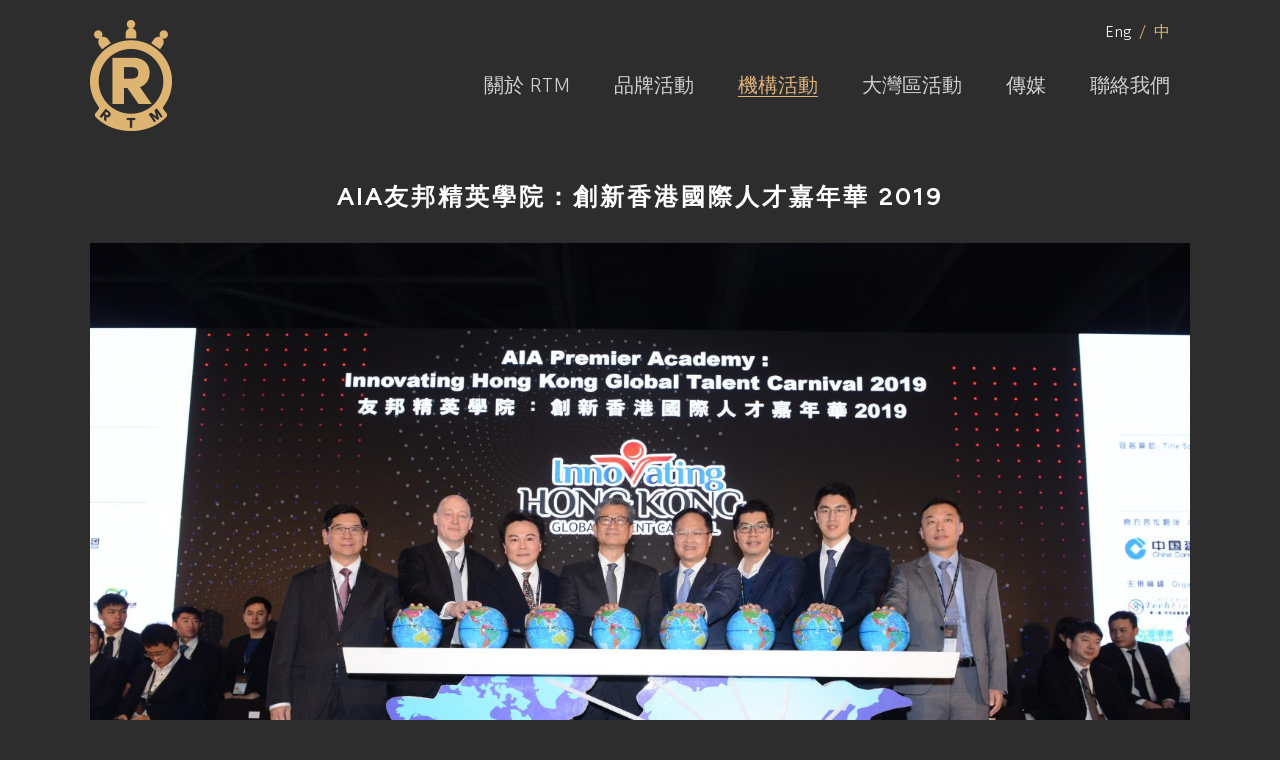

--- FILE ---
content_type: text/html; charset=UTF-8
request_url: https://www.rtm.com.hk/tc/institutional_events/aia%E5%8F%8B%E9%82%A6%E7%B2%BE%E8%8B%B1%E5%AD%B8%E9%99%A2%EF%BC%9A%E5%89%B5%E6%96%B0%E9%A6%99%E6%B8%AF-%E5%9C%8B%E9%9A%9B%E4%BA%BA%E6%89%8D%E5%98%89%E5%B9%B4%E8%8F%AF-2019/
body_size: 8692
content:
<!doctype html>
<html lang="zh-HK" class="no-js">
<head>
	<meta name="google-site-verification" content="oZUwKu6LFLEHMfhY3djGmzI7D0SZmFPo_3umEGegxUA" />
	<meta charset="UTF-8">
	<title>  AIA友邦精英學院：創新香港國際人才嘉年華 2019 - RT Management Limited</title>

	<link href="//www.google-analytics.com" rel="dns-prefetch">

	<meta http-equiv="X-UA-Compatible" content="IE=edge,chrome=1">
	<meta name="viewport" content="width=device-width, initial-scale=1.0">
	<meta name="description" content="We manage your ideas">

	<meta name='robots' content='max-image-preview:large' />
<link rel="alternate" hreflang="en-us" href="https://rtm.com.hk/institutional_events/aia%e5%8f%8b%e9%82%a6%e7%b2%be%e8%8b%b1%e5%ad%b8%e9%99%a2%ef%bc%9a%e5%89%b5%e6%96%b0%e9%a6%99%e6%b8%af-%e5%9c%8b%e9%9a%9b%e4%ba%ba%e6%89%8d%e5%98%89%e5%b9%b4%e8%8f%af-2019/" />
<link rel="alternate" hreflang="zh-hk" href="https://rtm.com.hk/tc/institutional_events/aia%e5%8f%8b%e9%82%a6%e7%b2%be%e8%8b%b1%e5%ad%b8%e9%99%a2%ef%bc%9a%e5%89%b5%e6%96%b0%e9%a6%99%e6%b8%af-%e5%9c%8b%e9%9a%9b%e4%ba%ba%e6%89%8d%e5%98%89%e5%b9%b4%e8%8f%af-2019/" />
<link rel="alternate" hreflang="x-default" href="https://rtm.com.hk/institutional_events/aia%e5%8f%8b%e9%82%a6%e7%b2%be%e8%8b%b1%e5%ad%b8%e9%99%a2%ef%bc%9a%e5%89%b5%e6%96%b0%e9%a6%99%e6%b8%af-%e5%9c%8b%e9%9a%9b%e4%ba%ba%e6%89%8d%e5%98%89%e5%b9%b4%e8%8f%af-2019/" />
<link rel='dns-prefetch' href='//code.jquery.com' />
<script type="text/javascript">
window._wpemojiSettings = {"baseUrl":"https:\/\/s.w.org\/images\/core\/emoji\/14.0.0\/72x72\/","ext":".png","svgUrl":"https:\/\/s.w.org\/images\/core\/emoji\/14.0.0\/svg\/","svgExt":".svg","source":{"concatemoji":"https:\/\/rtm.com.hk\/wp-includes\/js\/wp-emoji-release.min.js?ver=22302140a31a0d832b87f6990b86a023"}};
/*! This file is auto-generated */
!function(e,a,t){var n,r,o,i=a.createElement("canvas"),p=i.getContext&&i.getContext("2d");function s(e,t){var a=String.fromCharCode,e=(p.clearRect(0,0,i.width,i.height),p.fillText(a.apply(this,e),0,0),i.toDataURL());return p.clearRect(0,0,i.width,i.height),p.fillText(a.apply(this,t),0,0),e===i.toDataURL()}function c(e){var t=a.createElement("script");t.src=e,t.defer=t.type="text/javascript",a.getElementsByTagName("head")[0].appendChild(t)}for(o=Array("flag","emoji"),t.supports={everything:!0,everythingExceptFlag:!0},r=0;r<o.length;r++)t.supports[o[r]]=function(e){if(p&&p.fillText)switch(p.textBaseline="top",p.font="600 32px Arial",e){case"flag":return s([127987,65039,8205,9895,65039],[127987,65039,8203,9895,65039])?!1:!s([55356,56826,55356,56819],[55356,56826,8203,55356,56819])&&!s([55356,57332,56128,56423,56128,56418,56128,56421,56128,56430,56128,56423,56128,56447],[55356,57332,8203,56128,56423,8203,56128,56418,8203,56128,56421,8203,56128,56430,8203,56128,56423,8203,56128,56447]);case"emoji":return!s([129777,127995,8205,129778,127999],[129777,127995,8203,129778,127999])}return!1}(o[r]),t.supports.everything=t.supports.everything&&t.supports[o[r]],"flag"!==o[r]&&(t.supports.everythingExceptFlag=t.supports.everythingExceptFlag&&t.supports[o[r]]);t.supports.everythingExceptFlag=t.supports.everythingExceptFlag&&!t.supports.flag,t.DOMReady=!1,t.readyCallback=function(){t.DOMReady=!0},t.supports.everything||(n=function(){t.readyCallback()},a.addEventListener?(a.addEventListener("DOMContentLoaded",n,!1),e.addEventListener("load",n,!1)):(e.attachEvent("onload",n),a.attachEvent("onreadystatechange",function(){"complete"===a.readyState&&t.readyCallback()})),(e=t.source||{}).concatemoji?c(e.concatemoji):e.wpemoji&&e.twemoji&&(c(e.twemoji),c(e.wpemoji)))}(window,document,window._wpemojiSettings);
</script>
<style type="text/css">
img.wp-smiley,
img.emoji {
	display: inline !important;
	border: none !important;
	box-shadow: none !important;
	height: 1em !important;
	width: 1em !important;
	margin: 0 0.07em !important;
	vertical-align: -0.1em !important;
	background: none !important;
	padding: 0 !important;
}
</style>
	<link rel='stylesheet' id='wp-block-library-css' href='https://rtm.com.hk/wp-includes/css/dist/block-library/style.min.css?ver=22302140a31a0d832b87f6990b86a023' media='all' />
<link rel='stylesheet' id='classic-theme-styles-css' href='https://rtm.com.hk/wp-includes/css/classic-themes.min.css?ver=1' media='all' />
<style id='global-styles-inline-css' type='text/css'>
body{--wp--preset--color--black: #000000;--wp--preset--color--cyan-bluish-gray: #abb8c3;--wp--preset--color--white: #ffffff;--wp--preset--color--pale-pink: #f78da7;--wp--preset--color--vivid-red: #cf2e2e;--wp--preset--color--luminous-vivid-orange: #ff6900;--wp--preset--color--luminous-vivid-amber: #fcb900;--wp--preset--color--light-green-cyan: #7bdcb5;--wp--preset--color--vivid-green-cyan: #00d084;--wp--preset--color--pale-cyan-blue: #8ed1fc;--wp--preset--color--vivid-cyan-blue: #0693e3;--wp--preset--color--vivid-purple: #9b51e0;--wp--preset--gradient--vivid-cyan-blue-to-vivid-purple: linear-gradient(135deg,rgba(6,147,227,1) 0%,rgb(155,81,224) 100%);--wp--preset--gradient--light-green-cyan-to-vivid-green-cyan: linear-gradient(135deg,rgb(122,220,180) 0%,rgb(0,208,130) 100%);--wp--preset--gradient--luminous-vivid-amber-to-luminous-vivid-orange: linear-gradient(135deg,rgba(252,185,0,1) 0%,rgba(255,105,0,1) 100%);--wp--preset--gradient--luminous-vivid-orange-to-vivid-red: linear-gradient(135deg,rgba(255,105,0,1) 0%,rgb(207,46,46) 100%);--wp--preset--gradient--very-light-gray-to-cyan-bluish-gray: linear-gradient(135deg,rgb(238,238,238) 0%,rgb(169,184,195) 100%);--wp--preset--gradient--cool-to-warm-spectrum: linear-gradient(135deg,rgb(74,234,220) 0%,rgb(151,120,209) 20%,rgb(207,42,186) 40%,rgb(238,44,130) 60%,rgb(251,105,98) 80%,rgb(254,248,76) 100%);--wp--preset--gradient--blush-light-purple: linear-gradient(135deg,rgb(255,206,236) 0%,rgb(152,150,240) 100%);--wp--preset--gradient--blush-bordeaux: linear-gradient(135deg,rgb(254,205,165) 0%,rgb(254,45,45) 50%,rgb(107,0,62) 100%);--wp--preset--gradient--luminous-dusk: linear-gradient(135deg,rgb(255,203,112) 0%,rgb(199,81,192) 50%,rgb(65,88,208) 100%);--wp--preset--gradient--pale-ocean: linear-gradient(135deg,rgb(255,245,203) 0%,rgb(182,227,212) 50%,rgb(51,167,181) 100%);--wp--preset--gradient--electric-grass: linear-gradient(135deg,rgb(202,248,128) 0%,rgb(113,206,126) 100%);--wp--preset--gradient--midnight: linear-gradient(135deg,rgb(2,3,129) 0%,rgb(40,116,252) 100%);--wp--preset--duotone--dark-grayscale: url('#wp-duotone-dark-grayscale');--wp--preset--duotone--grayscale: url('#wp-duotone-grayscale');--wp--preset--duotone--purple-yellow: url('#wp-duotone-purple-yellow');--wp--preset--duotone--blue-red: url('#wp-duotone-blue-red');--wp--preset--duotone--midnight: url('#wp-duotone-midnight');--wp--preset--duotone--magenta-yellow: url('#wp-duotone-magenta-yellow');--wp--preset--duotone--purple-green: url('#wp-duotone-purple-green');--wp--preset--duotone--blue-orange: url('#wp-duotone-blue-orange');--wp--preset--font-size--small: 13px;--wp--preset--font-size--medium: 20px;--wp--preset--font-size--large: 36px;--wp--preset--font-size--x-large: 42px;--wp--preset--spacing--20: 0.44rem;--wp--preset--spacing--30: 0.67rem;--wp--preset--spacing--40: 1rem;--wp--preset--spacing--50: 1.5rem;--wp--preset--spacing--60: 2.25rem;--wp--preset--spacing--70: 3.38rem;--wp--preset--spacing--80: 5.06rem;}:where(.is-layout-flex){gap: 0.5em;}body .is-layout-flow > .alignleft{float: left;margin-inline-start: 0;margin-inline-end: 2em;}body .is-layout-flow > .alignright{float: right;margin-inline-start: 2em;margin-inline-end: 0;}body .is-layout-flow > .aligncenter{margin-left: auto !important;margin-right: auto !important;}body .is-layout-constrained > .alignleft{float: left;margin-inline-start: 0;margin-inline-end: 2em;}body .is-layout-constrained > .alignright{float: right;margin-inline-start: 2em;margin-inline-end: 0;}body .is-layout-constrained > .aligncenter{margin-left: auto !important;margin-right: auto !important;}body .is-layout-constrained > :where(:not(.alignleft):not(.alignright):not(.alignfull)){max-width: var(--wp--style--global--content-size);margin-left: auto !important;margin-right: auto !important;}body .is-layout-constrained > .alignwide{max-width: var(--wp--style--global--wide-size);}body .is-layout-flex{display: flex;}body .is-layout-flex{flex-wrap: wrap;align-items: center;}body .is-layout-flex > *{margin: 0;}:where(.wp-block-columns.is-layout-flex){gap: 2em;}.has-black-color{color: var(--wp--preset--color--black) !important;}.has-cyan-bluish-gray-color{color: var(--wp--preset--color--cyan-bluish-gray) !important;}.has-white-color{color: var(--wp--preset--color--white) !important;}.has-pale-pink-color{color: var(--wp--preset--color--pale-pink) !important;}.has-vivid-red-color{color: var(--wp--preset--color--vivid-red) !important;}.has-luminous-vivid-orange-color{color: var(--wp--preset--color--luminous-vivid-orange) !important;}.has-luminous-vivid-amber-color{color: var(--wp--preset--color--luminous-vivid-amber) !important;}.has-light-green-cyan-color{color: var(--wp--preset--color--light-green-cyan) !important;}.has-vivid-green-cyan-color{color: var(--wp--preset--color--vivid-green-cyan) !important;}.has-pale-cyan-blue-color{color: var(--wp--preset--color--pale-cyan-blue) !important;}.has-vivid-cyan-blue-color{color: var(--wp--preset--color--vivid-cyan-blue) !important;}.has-vivid-purple-color{color: var(--wp--preset--color--vivid-purple) !important;}.has-black-background-color{background-color: var(--wp--preset--color--black) !important;}.has-cyan-bluish-gray-background-color{background-color: var(--wp--preset--color--cyan-bluish-gray) !important;}.has-white-background-color{background-color: var(--wp--preset--color--white) !important;}.has-pale-pink-background-color{background-color: var(--wp--preset--color--pale-pink) !important;}.has-vivid-red-background-color{background-color: var(--wp--preset--color--vivid-red) !important;}.has-luminous-vivid-orange-background-color{background-color: var(--wp--preset--color--luminous-vivid-orange) !important;}.has-luminous-vivid-amber-background-color{background-color: var(--wp--preset--color--luminous-vivid-amber) !important;}.has-light-green-cyan-background-color{background-color: var(--wp--preset--color--light-green-cyan) !important;}.has-vivid-green-cyan-background-color{background-color: var(--wp--preset--color--vivid-green-cyan) !important;}.has-pale-cyan-blue-background-color{background-color: var(--wp--preset--color--pale-cyan-blue) !important;}.has-vivid-cyan-blue-background-color{background-color: var(--wp--preset--color--vivid-cyan-blue) !important;}.has-vivid-purple-background-color{background-color: var(--wp--preset--color--vivid-purple) !important;}.has-black-border-color{border-color: var(--wp--preset--color--black) !important;}.has-cyan-bluish-gray-border-color{border-color: var(--wp--preset--color--cyan-bluish-gray) !important;}.has-white-border-color{border-color: var(--wp--preset--color--white) !important;}.has-pale-pink-border-color{border-color: var(--wp--preset--color--pale-pink) !important;}.has-vivid-red-border-color{border-color: var(--wp--preset--color--vivid-red) !important;}.has-luminous-vivid-orange-border-color{border-color: var(--wp--preset--color--luminous-vivid-orange) !important;}.has-luminous-vivid-amber-border-color{border-color: var(--wp--preset--color--luminous-vivid-amber) !important;}.has-light-green-cyan-border-color{border-color: var(--wp--preset--color--light-green-cyan) !important;}.has-vivid-green-cyan-border-color{border-color: var(--wp--preset--color--vivid-green-cyan) !important;}.has-pale-cyan-blue-border-color{border-color: var(--wp--preset--color--pale-cyan-blue) !important;}.has-vivid-cyan-blue-border-color{border-color: var(--wp--preset--color--vivid-cyan-blue) !important;}.has-vivid-purple-border-color{border-color: var(--wp--preset--color--vivid-purple) !important;}.has-vivid-cyan-blue-to-vivid-purple-gradient-background{background: var(--wp--preset--gradient--vivid-cyan-blue-to-vivid-purple) !important;}.has-light-green-cyan-to-vivid-green-cyan-gradient-background{background: var(--wp--preset--gradient--light-green-cyan-to-vivid-green-cyan) !important;}.has-luminous-vivid-amber-to-luminous-vivid-orange-gradient-background{background: var(--wp--preset--gradient--luminous-vivid-amber-to-luminous-vivid-orange) !important;}.has-luminous-vivid-orange-to-vivid-red-gradient-background{background: var(--wp--preset--gradient--luminous-vivid-orange-to-vivid-red) !important;}.has-very-light-gray-to-cyan-bluish-gray-gradient-background{background: var(--wp--preset--gradient--very-light-gray-to-cyan-bluish-gray) !important;}.has-cool-to-warm-spectrum-gradient-background{background: var(--wp--preset--gradient--cool-to-warm-spectrum) !important;}.has-blush-light-purple-gradient-background{background: var(--wp--preset--gradient--blush-light-purple) !important;}.has-blush-bordeaux-gradient-background{background: var(--wp--preset--gradient--blush-bordeaux) !important;}.has-luminous-dusk-gradient-background{background: var(--wp--preset--gradient--luminous-dusk) !important;}.has-pale-ocean-gradient-background{background: var(--wp--preset--gradient--pale-ocean) !important;}.has-electric-grass-gradient-background{background: var(--wp--preset--gradient--electric-grass) !important;}.has-midnight-gradient-background{background: var(--wp--preset--gradient--midnight) !important;}.has-small-font-size{font-size: var(--wp--preset--font-size--small) !important;}.has-medium-font-size{font-size: var(--wp--preset--font-size--medium) !important;}.has-large-font-size{font-size: var(--wp--preset--font-size--large) !important;}.has-x-large-font-size{font-size: var(--wp--preset--font-size--x-large) !important;}
.wp-block-navigation a:where(:not(.wp-element-button)){color: inherit;}
:where(.wp-block-columns.is-layout-flex){gap: 2em;}
.wp-block-pullquote{font-size: 1.5em;line-height: 1.6;}
</style>
<link rel='stylesheet' id='siteorigin-panels-front-css' href='https://rtm.com.hk/wp-content/plugins/siteorigin-panels/css/front-flex.min.css?ver=2.33.5' media='all' />
<link rel='stylesheet' id='wpml-legacy-dropdown-0-css' href='https://rtm.com.hk/wp-content/plugins/sitepress-multilingual-cms/templates/language-switchers/legacy-dropdown/style.min.css?ver=1' media='all' />
<style id='wpml-legacy-dropdown-0-inline-css' type='text/css'>
.wpml-ls-statics-shortcode_actions, .wpml-ls-statics-shortcode_actions .wpml-ls-sub-menu, .wpml-ls-statics-shortcode_actions a {border-color:#cdcdcd;}.wpml-ls-statics-shortcode_actions a, .wpml-ls-statics-shortcode_actions .wpml-ls-sub-menu a, .wpml-ls-statics-shortcode_actions .wpml-ls-sub-menu a:link, .wpml-ls-statics-shortcode_actions li:not(.wpml-ls-current-language) .wpml-ls-link, .wpml-ls-statics-shortcode_actions li:not(.wpml-ls-current-language) .wpml-ls-link:link {color:#444444;background-color:#ffffff;}.wpml-ls-statics-shortcode_actions .wpml-ls-sub-menu a:hover,.wpml-ls-statics-shortcode_actions .wpml-ls-sub-menu a:focus, .wpml-ls-statics-shortcode_actions .wpml-ls-sub-menu a:link:hover, .wpml-ls-statics-shortcode_actions .wpml-ls-sub-menu a:link:focus {color:#000000;background-color:#eeeeee;}.wpml-ls-statics-shortcode_actions .wpml-ls-current-language > a {color:#444444;background-color:#ffffff;}.wpml-ls-statics-shortcode_actions .wpml-ls-current-language:hover>a, .wpml-ls-statics-shortcode_actions .wpml-ls-current-language>a:focus {color:#000000;background-color:#eeeeee;}
</style>
<link rel='stylesheet' id='normalize-css' href='https://rtm.com.hk/wp-content/themes/rtm/normalize.css?ver=1.0' media='all' />
<link rel='stylesheet' id='html5blank-css' href='https://rtm.com.hk/wp-content/themes/rtm/style.css?ver=1.0.12' media='all' />
<script type='text/javascript' src='https://rtm.com.hk/wp-content/themes/rtm/js/lib/modernizr-2.7.1.min.js?ver=2.7.1' id='modernizr-js'></script>
<script type='text/javascript' src='https://code.jquery.com/jquery-1.12.4.min.js?ver=22302140a31a0d832b87f6990b86a023' id='jquery-js'></script>
<script type='text/javascript' src='https://rtm.com.hk/wp-content/themes/rtm/js/scripts.js?ver=22302140a31a0d832b87f6990b86a023' id='script-js'></script>
<script type='text/javascript' src='https://rtm.com.hk/wp-includes/js/tinymce/tinymce.min.js?ver=49110-20201110' id='wp-tinymce-root-js'></script>
<script type='text/javascript' src='https://rtm.com.hk/wp-includes/js/tinymce/plugins/compat3x/plugin.min.js?ver=49110-20201110' id='wp-tinymce-js'></script>
<script type='text/javascript' src='https://rtm.com.hk/wp-content/plugins/sitepress-multilingual-cms/templates/language-switchers/legacy-dropdown/script.min.js?ver=1' id='wpml-legacy-dropdown-0-js'></script>
<link rel="https://api.w.org/" href="https://rtm.com.hk/tc/wp-json/" /><link rel="alternate" type="application/json" href="https://rtm.com.hk/tc/wp-json/wp/v2/institutional_events/2898" /><link rel="alternate" type="application/json+oembed" href="https://rtm.com.hk/tc/wp-json/oembed/1.0/embed?url=https%3A%2F%2Frtm.com.hk%2Ftc%2Finstitutional_events%2Faia%25e5%258f%258b%25e9%2582%25a6%25e7%25b2%25be%25e8%258b%25b1%25e5%25ad%25b8%25e9%2599%25a2%25ef%25bc%259a%25e5%2589%25b5%25e6%2596%25b0%25e9%25a6%2599%25e6%25b8%25af-%25e5%259c%258b%25e9%259a%259b%25e4%25ba%25ba%25e6%2589%258d%25e5%2598%2589%25e5%25b9%25b4%25e8%258f%25af-2019%2F" />
<link rel="alternate" type="text/xml+oembed" href="https://rtm.com.hk/tc/wp-json/oembed/1.0/embed?url=https%3A%2F%2Frtm.com.hk%2Ftc%2Finstitutional_events%2Faia%25e5%258f%258b%25e9%2582%25a6%25e7%25b2%25be%25e8%258b%25b1%25e5%25ad%25b8%25e9%2599%25a2%25ef%25bc%259a%25e5%2589%25b5%25e6%2596%25b0%25e9%25a6%2599%25e6%25b8%25af-%25e5%259c%258b%25e9%259a%259b%25e4%25ba%25ba%25e6%2589%258d%25e5%2598%2589%25e5%25b9%25b4%25e8%258f%25af-2019%2F&#038;format=xml" />
<meta name="generator" content="WPML ver:4.8.6 stt:1,65;" />
<script type="text/javascript" src="//rtm.com.hk/tc/?wordfence_syncAttackData=1768892232.3665" async></script>		<script>
			document.documentElement.className = document.documentElement.className.replace( 'no-js', 'js' );
		</script>
				<style>
			.no-js img.lazyload { display: none; }
			figure.wp-block-image img.lazyloading { min-width: 150px; }
							.lazyload, .lazyloading { opacity: 0; }
				.lazyloaded {
					opacity: 1;
					transition: opacity 400ms;
					transition-delay: 0ms;
				}
					</style>
		<style media="all" id="siteorigin-panels-layouts-head">/* Layout 2898 */ #pgc-2898-0-0 { width:100%;width:calc(100% - ( 0 * 30px ) ) } #pg-2898-0 , #pg-2898-1 , #pl-2898 .so-panel { margin-bottom:20px } #pgc-2898-1-0 { width:48.4242%;width:calc(48.4242% - ( 0.51575757575758 * 30px ) ) } #pgc-2898-1-1 { width:51.5758%;width:calc(51.5758% - ( 0.48424242424242 * 30px ) ) } #pgc-2898-2-0 , #pgc-2898-2-1 { width:50%;width:calc(50% - ( 0.5 * 30px ) ) } #pl-2898 .so-panel:last-of-type { margin-bottom:0px } #pg-2898-0.panel-has-style > .panel-row-style, #pg-2898-0.panel-no-style , #pg-2898-1.panel-has-style > .panel-row-style, #pg-2898-1.panel-no-style , #pg-2898-2.panel-has-style > .panel-row-style, #pg-2898-2.panel-no-style { -webkit-align-items:flex-start;align-items:flex-start } @media (max-width:780px){ #pg-2898-0.panel-no-style, #pg-2898-0.panel-has-style > .panel-row-style, #pg-2898-0 , #pg-2898-1.panel-no-style, #pg-2898-1.panel-has-style > .panel-row-style, #pg-2898-1 , #pg-2898-2.panel-no-style, #pg-2898-2.panel-has-style > .panel-row-style, #pg-2898-2 { -webkit-flex-direction:column;-ms-flex-direction:column;flex-direction:column } #pg-2898-0 > .panel-grid-cell , #pg-2898-0 > .panel-row-style > .panel-grid-cell , #pg-2898-1 > .panel-grid-cell , #pg-2898-1 > .panel-row-style > .panel-grid-cell , #pg-2898-2 > .panel-grid-cell , #pg-2898-2 > .panel-row-style > .panel-grid-cell { width:100%;margin-right:0 } #pgc-2898-1-0 , #pgc-2898-2-0 { margin-bottom:20px } #pl-2898 .panel-grid-cell { padding:0 } #pl-2898 .panel-grid .panel-grid-cell-empty { display:none } #pl-2898 .panel-grid .panel-grid-cell-mobile-last { margin-bottom:0px }  } </style><link rel="icon" href="https://rtm.com.hk/wp-content/uploads/2022/01/cropped-rtm_logo_gold_fav-01-3-32x32.png" sizes="32x32" />
<link rel="icon" href="https://rtm.com.hk/wp-content/uploads/2022/01/cropped-rtm_logo_gold_fav-01-3-192x192.png" sizes="192x192" />
<link rel="apple-touch-icon" href="https://rtm.com.hk/wp-content/uploads/2022/01/cropped-rtm_logo_gold_fav-01-3-180x180.png" />
<meta name="msapplication-TileImage" content="https://rtm.com.hk/wp-content/uploads/2022/01/cropped-rtm_logo_gold_fav-01-3-270x270.png" />

</head>
<body data-rsssl=1 class="institutional_events-template-default single single-institutional_events postid-2898 siteorigin-panels siteorigin-panels-before-js aia--2019 page">

		<header id="header" class="container">
			<a href="https://rtm.com.hk/tc/"><img  alt="" data-src="https://rtm.com.hk/wp-content/themes/rtm/images/logo.png" class="lazyload" src="[data-uri]" /><noscript><img src="https://rtm.com.hk/wp-content/themes/rtm/images/logo.png" alt="" /></noscript></a>
			<ul id="menu-nav" class="menu"><li id="menu-item-80" class="menu-item menu-item-type-post_type menu-item-object-page menu-item-80"><a href="https://rtm.com.hk/tc/about/">關於 RTM</a></li>
<li id="menu-item-3634" class="menu-item menu-item-type-post_type_archive menu-item-object-brands_events menu-item-3634"><a href="https://rtm.com.hk/tc/brands_events/">品牌活動</a></li>
<li id="menu-item-3635" class="menu-item menu-item-type-post_type_archive menu-item-object-institutional_events current-menu-item menu-item-3635"><a href="https://rtm.com.hk/tc/institutional_events/" aria-current="page">機構活動</a></li>
<li id="menu-item-3636" class="menu-item menu-item-type-post_type_archive menu-item-object-gba_events menu-item-3636"><a href="https://rtm.com.hk/tc/gba_events/">大灣區活動</a></li>
<li id="menu-item-230" class="menu-item menu-item-type-post_type menu-item-object-page menu-item-has-children menu-item-230"><a href="https://rtm.com.hk/tc/media/">傳媒</a>
<ul class="sub-menu">
	<li id="menu-item-231" class="menu-item menu-item-type-post_type menu-item-object-page menu-item-231"><a href="https://rtm.com.hk/tc/media/press-releases/">新聞稿</a></li>
	<li id="menu-item-232" class="menu-item menu-item-type-post_type menu-item-object-page menu-item-232"><a href="https://rtm.com.hk/tc/media/media-coverage/">媒體報導</a></li>
</ul>
</li>
<li id="menu-item-110" class="menu-item menu-item-type-post_type menu-item-object-page menu-item-110"><a href="https://rtm.com.hk/tc/contact/">聯絡我們</a></li>
</ul>
			<div class="language_list"><a href="https://rtm.com.hk/institutional_events/aia%e5%8f%8b%e9%82%a6%e7%b2%be%e8%8b%b1%e5%ad%b8%e9%99%a2%ef%bc%9a%e5%89%b5%e6%96%b0%e9%a6%99%e6%b8%af-%e5%9c%8b%e9%9a%9b%e4%ba%ba%e6%89%8d%e5%98%89%e5%b9%b4%e8%8f%af-2019/"><span class="icl_lang_sel_current icl_lang_sel_native">Eng</span></a>&nbsp;&nbsp;/&nbsp;&nbsp;<span class="icl_lang_sel_current icl_lang_sel_native">中</span></div>
			
			<div id="menuToggle" data-effect="st-effect-1" class="hide">
									目錄
								<div class="bars">
					<div class="bar"></div>
					<div class="bar"></div>
				</div>
			</div>

		</header>

	<div id="mainContainer">



	
	<div id="content">
		<div class="container">

			<article id="post-2898">

				<div class="meta">
					<h2>AIA友邦精英學院：創新香港國際人才嘉年華 2019</h2>
									</div>

				<div id="pl-2898"  class="panel-layout" ><div id="pg-2898-0"  class="panel-grid panel-no-style" ><div id="pgc-2898-0-0"  class="panel-grid-cell" ><div id="panel-2898-0-0-0" class="so-panel widget widget_media_image panel-first-child" data-index="0" ><img width="2560" height="1709"   alt="" decoding="async" style="max-width: 100%; height: auto;" data-srcset="https://rtm.com.hk/wp-content/uploads/2020/02/啟動儀式-scaled.jpg 2560w, https://rtm.com.hk/wp-content/uploads/2020/02/啟動儀式-250x167.jpg 250w, https://rtm.com.hk/wp-content/uploads/2020/02/啟動儀式-700x467.jpg 700w, https://rtm.com.hk/wp-content/uploads/2020/02/啟動儀式-768x513.jpg 768w, https://rtm.com.hk/wp-content/uploads/2020/02/啟動儀式-1536x1025.jpg 1536w, https://rtm.com.hk/wp-content/uploads/2020/02/啟動儀式-2048x1367.jpg 2048w, https://rtm.com.hk/wp-content/uploads/2020/02/啟動儀式-120x80.jpg 120w, https://rtm.com.hk/wp-content/uploads/2020/02/啟動儀式-1498x1000.jpg 1498w, https://rtm.com.hk/wp-content/uploads/2020/02/啟動儀式-272x182.jpg 272w"  data-src="https://rtm.com.hk/wp-content/uploads/2020/02/啟動儀式-scaled.jpg" data-sizes="(max-width: 2560px) 100vw, 2560px" class="image wp-image-2899  attachment-full size-full lazyload" src="[data-uri]" /><noscript><img width="2560" height="1709" src="https://rtm.com.hk/wp-content/uploads/2020/02/啟動儀式-scaled.jpg" class="image wp-image-2899  attachment-full size-full" alt="" decoding="async" style="max-width: 100%; height: auto;" srcset="https://rtm.com.hk/wp-content/uploads/2020/02/啟動儀式-scaled.jpg 2560w, https://rtm.com.hk/wp-content/uploads/2020/02/啟動儀式-250x167.jpg 250w, https://rtm.com.hk/wp-content/uploads/2020/02/啟動儀式-700x467.jpg 700w, https://rtm.com.hk/wp-content/uploads/2020/02/啟動儀式-768x513.jpg 768w, https://rtm.com.hk/wp-content/uploads/2020/02/啟動儀式-1536x1025.jpg 1536w, https://rtm.com.hk/wp-content/uploads/2020/02/啟動儀式-2048x1367.jpg 2048w, https://rtm.com.hk/wp-content/uploads/2020/02/啟動儀式-120x80.jpg 120w, https://rtm.com.hk/wp-content/uploads/2020/02/啟動儀式-1498x1000.jpg 1498w, https://rtm.com.hk/wp-content/uploads/2020/02/啟動儀式-272x182.jpg 272w" sizes="(max-width: 2560px) 100vw, 2560px" /></noscript></div><div id="panel-2898-0-0-1" class="so-panel widget widget_text panel-last-child" data-index="1" >			<div class="textwidget"><p>由一帶一路科技金融協會、港漂圈、香港菁英會、粵港澳大灣區青年總會及大灣區共同家園青年公益基金聯合主辦，AIA冠名贊助的「AIA友邦精英學院：創新香港國際人才嘉年華 2019」於2019年3月23至24日一連兩日假亞洲國際博覽館舉行，並於3月23日舉行開幕典禮，吸引逾300名各界人士參加。</p>
<p>是次開幕典禮的主禮嘉賓包括：香港特區政府財政司司長陳茂波先生、中聯辦副主任陳冬先生、「AIA友邦精英學院：創新香港-國際人才嘉年華2019」主席馬鴻銘先生、友邦保險香港及澳門首席執行官顧培德先生、「AIA友邦精英學院：創新香港-國際人才嘉年華2019」執行主席趙磊先生、「AIA友邦精英學院：創新香港-國際人才嘉年華 2019」聯席主席吳學明先生，以及大灣區共同家園青年公益基金CEO楊彬先生等。其他出席的主要嘉賓還有中聯辦青年工作部部長陳林先生、中聯辦九龍工作部部長郭亨斌先生、全國政協委員容永祺先生、中國建設銀行 (亞洲) 副行長林炬先生、東華三院主席王賢誌先生及保良局主席蔡李惠莉博士等。</p>
</div>
		</div></div></div><div id="pg-2898-1"  class="panel-grid panel-no-style" ><div id="pgc-2898-1-0"  class="panel-grid-cell" ><div id="panel-2898-1-0-0" class="so-panel widget widget_sow-image panel-first-child panel-last-child" data-index="2" ><div
			
			class="so-widget-sow-image so-widget-sow-image-default-8b5b6f678277-2898"
			
		>
<div class="sow-image-container">
		<img 
	 width="1067" height="1600" srcset="https://rtm.com.hk/wp-content/uploads/2020/02/陳冬副主任致辭.jpeg 1067w, https://rtm.com.hk/wp-content/uploads/2020/02/陳冬副主任致辭-600x900.jpeg 600w, https://rtm.com.hk/wp-content/uploads/2020/02/陳冬副主任致辭-250x375.jpeg 250w, https://rtm.com.hk/wp-content/uploads/2020/02/陳冬副主任致辭-700x1050.jpeg 700w, https://rtm.com.hk/wp-content/uploads/2020/02/陳冬副主任致辭-768x1152.jpeg 768w, https://rtm.com.hk/wp-content/uploads/2020/02/陳冬副主任致辭-1024x1536.jpeg 1024w, https://rtm.com.hk/wp-content/uploads/2020/02/陳冬副主任致辭-120x180.jpeg 120w, https://rtm.com.hk/wp-content/uploads/2020/02/陳冬副主任致辭-667x1000.jpeg 667w"  alt="" 		 data-src="https://rtm.com.hk/wp-content/uploads/2020/02/陳冬副主任致辭.jpeg" data-sizes="(max-width: 1067px) 100vw, 1067px" class="so-widget-image lazyload" src="[data-uri]" /><noscript><img 
	src="https://rtm.com.hk/wp-content/uploads/2020/02/陳冬副主任致辭.jpeg" width="1067" height="1600" srcset="https://rtm.com.hk/wp-content/uploads/2020/02/陳冬副主任致辭.jpeg 1067w, https://rtm.com.hk/wp-content/uploads/2020/02/陳冬副主任致辭-600x900.jpeg 600w, https://rtm.com.hk/wp-content/uploads/2020/02/陳冬副主任致辭-250x375.jpeg 250w, https://rtm.com.hk/wp-content/uploads/2020/02/陳冬副主任致辭-700x1050.jpeg 700w, https://rtm.com.hk/wp-content/uploads/2020/02/陳冬副主任致辭-768x1152.jpeg 768w, https://rtm.com.hk/wp-content/uploads/2020/02/陳冬副主任致辭-1024x1536.jpeg 1024w, https://rtm.com.hk/wp-content/uploads/2020/02/陳冬副主任致辭-120x180.jpeg 120w, https://rtm.com.hk/wp-content/uploads/2020/02/陳冬副主任致辭-667x1000.jpeg 667w" sizes="(max-width: 1067px) 100vw, 1067px" alt="" 		class="so-widget-image"/></noscript>
	</div>

</div></div></div><div id="pgc-2898-1-1"  class="panel-grid-cell" ><div id="panel-2898-1-1-0" class="so-panel widget widget_sow-image panel-first-child" data-index="3" ><div
			
			class="so-widget-sow-image so-widget-sow-image-default-8b5b6f678277-2898"
			
		>
<div class="sow-image-container">
		<img 
	 width="1600" height="1067" srcset="https://rtm.com.hk/wp-content/uploads/2020/02/陳茂波司長致辭.jpeg 1600w, https://rtm.com.hk/wp-content/uploads/2020/02/陳茂波司長致辭-600x400.jpeg 600w, https://rtm.com.hk/wp-content/uploads/2020/02/陳茂波司長致辭-250x167.jpeg 250w, https://rtm.com.hk/wp-content/uploads/2020/02/陳茂波司長致辭-700x467.jpeg 700w, https://rtm.com.hk/wp-content/uploads/2020/02/陳茂波司長致辭-768x512.jpeg 768w, https://rtm.com.hk/wp-content/uploads/2020/02/陳茂波司長致辭-1536x1024.jpeg 1536w, https://rtm.com.hk/wp-content/uploads/2020/02/陳茂波司長致辭-120x80.jpeg 120w, https://rtm.com.hk/wp-content/uploads/2020/02/陳茂波司長致辭-1500x1000.jpeg 1500w, https://rtm.com.hk/wp-content/uploads/2020/02/陳茂波司長致辭-272x182.jpeg 272w"  alt="" 		 data-src="https://rtm.com.hk/wp-content/uploads/2020/02/陳茂波司長致辭.jpeg" data-sizes="(max-width: 1600px) 100vw, 1600px" class="so-widget-image lazyload" src="[data-uri]" /><noscript><img 
	src="https://rtm.com.hk/wp-content/uploads/2020/02/陳茂波司長致辭.jpeg" width="1600" height="1067" srcset="https://rtm.com.hk/wp-content/uploads/2020/02/陳茂波司長致辭.jpeg 1600w, https://rtm.com.hk/wp-content/uploads/2020/02/陳茂波司長致辭-600x400.jpeg 600w, https://rtm.com.hk/wp-content/uploads/2020/02/陳茂波司長致辭-250x167.jpeg 250w, https://rtm.com.hk/wp-content/uploads/2020/02/陳茂波司長致辭-700x467.jpeg 700w, https://rtm.com.hk/wp-content/uploads/2020/02/陳茂波司長致辭-768x512.jpeg 768w, https://rtm.com.hk/wp-content/uploads/2020/02/陳茂波司長致辭-1536x1024.jpeg 1536w, https://rtm.com.hk/wp-content/uploads/2020/02/陳茂波司長致辭-120x80.jpeg 120w, https://rtm.com.hk/wp-content/uploads/2020/02/陳茂波司長致辭-1500x1000.jpeg 1500w, https://rtm.com.hk/wp-content/uploads/2020/02/陳茂波司長致辭-272x182.jpeg 272w" sizes="(max-width: 1600px) 100vw, 1600px" alt="" 		class="so-widget-image"/></noscript>
	</div>

</div></div><div id="panel-2898-1-1-1" class="so-panel widget widget_sow-image panel-last-child" data-index="4" ><div
			
			class="so-widget-sow-image so-widget-sow-image-default-8b5b6f678277-2898"
			
		>
<div class="sow-image-container">
		<img 
	 width="2560" height="1709" srcset="https://rtm.com.hk/wp-content/uploads/2020/02/馬鴻銘主席致辭-scaled.jpg 2560w, https://rtm.com.hk/wp-content/uploads/2020/02/馬鴻銘主席致辭-250x167.jpg 250w, https://rtm.com.hk/wp-content/uploads/2020/02/馬鴻銘主席致辭-700x467.jpg 700w, https://rtm.com.hk/wp-content/uploads/2020/02/馬鴻銘主席致辭-768x513.jpg 768w, https://rtm.com.hk/wp-content/uploads/2020/02/馬鴻銘主席致辭-1536x1025.jpg 1536w, https://rtm.com.hk/wp-content/uploads/2020/02/馬鴻銘主席致辭-2048x1367.jpg 2048w, https://rtm.com.hk/wp-content/uploads/2020/02/馬鴻銘主席致辭-120x80.jpg 120w, https://rtm.com.hk/wp-content/uploads/2020/02/馬鴻銘主席致辭-1498x1000.jpg 1498w, https://rtm.com.hk/wp-content/uploads/2020/02/馬鴻銘主席致辭-272x182.jpg 272w"  title="馬鴻銘主席致辭" alt="" 		 data-src="https://rtm.com.hk/wp-content/uploads/2020/02/馬鴻銘主席致辭-scaled.jpg" data-sizes="(max-width: 2560px) 100vw, 2560px" class="so-widget-image lazyload" src="[data-uri]" /><noscript><img 
	src="https://rtm.com.hk/wp-content/uploads/2020/02/馬鴻銘主席致辭-scaled.jpg" width="2560" height="1709" srcset="https://rtm.com.hk/wp-content/uploads/2020/02/馬鴻銘主席致辭-scaled.jpg 2560w, https://rtm.com.hk/wp-content/uploads/2020/02/馬鴻銘主席致辭-250x167.jpg 250w, https://rtm.com.hk/wp-content/uploads/2020/02/馬鴻銘主席致辭-700x467.jpg 700w, https://rtm.com.hk/wp-content/uploads/2020/02/馬鴻銘主席致辭-768x513.jpg 768w, https://rtm.com.hk/wp-content/uploads/2020/02/馬鴻銘主席致辭-1536x1025.jpg 1536w, https://rtm.com.hk/wp-content/uploads/2020/02/馬鴻銘主席致辭-2048x1367.jpg 2048w, https://rtm.com.hk/wp-content/uploads/2020/02/馬鴻銘主席致辭-120x80.jpg 120w, https://rtm.com.hk/wp-content/uploads/2020/02/馬鴻銘主席致辭-1498x1000.jpg 1498w, https://rtm.com.hk/wp-content/uploads/2020/02/馬鴻銘主席致辭-272x182.jpg 272w" sizes="(max-width: 2560px) 100vw, 2560px" title="馬鴻銘主席致辭" alt="" 		class="so-widget-image"/></noscript>
	</div>

</div></div></div></div><div id="pg-2898-2"  class="panel-grid panel-no-style" ><div id="pgc-2898-2-0"  class="panel-grid-cell" ><div id="panel-2898-2-0-0" class="so-panel widget widget_sow-image panel-first-child panel-last-child" data-index="5" ><div
			
			class="so-widget-sow-image so-widget-sow-image-default-8b5b6f678277-2898"
			
		>
<div class="sow-image-container">
		<img 
	 width="1600" height="1067" srcset="https://rtm.com.hk/wp-content/uploads/2020/02/Mr.-Peter-Crewe.jpeg 1600w, https://rtm.com.hk/wp-content/uploads/2020/02/Mr.-Peter-Crewe-600x400.jpeg 600w, https://rtm.com.hk/wp-content/uploads/2020/02/Mr.-Peter-Crewe-250x167.jpeg 250w, https://rtm.com.hk/wp-content/uploads/2020/02/Mr.-Peter-Crewe-700x467.jpeg 700w, https://rtm.com.hk/wp-content/uploads/2020/02/Mr.-Peter-Crewe-768x512.jpeg 768w, https://rtm.com.hk/wp-content/uploads/2020/02/Mr.-Peter-Crewe-1536x1024.jpeg 1536w, https://rtm.com.hk/wp-content/uploads/2020/02/Mr.-Peter-Crewe-120x80.jpeg 120w, https://rtm.com.hk/wp-content/uploads/2020/02/Mr.-Peter-Crewe-1500x1000.jpeg 1500w, https://rtm.com.hk/wp-content/uploads/2020/02/Mr.-Peter-Crewe-272x182.jpeg 272w"  title="Mr. Peter Crewe" alt="" 		 data-src="https://rtm.com.hk/wp-content/uploads/2020/02/Mr.-Peter-Crewe.jpeg" data-sizes="(max-width: 1600px) 100vw, 1600px" class="so-widget-image lazyload" src="[data-uri]" /><noscript><img 
	src="https://rtm.com.hk/wp-content/uploads/2020/02/Mr.-Peter-Crewe.jpeg" width="1600" height="1067" srcset="https://rtm.com.hk/wp-content/uploads/2020/02/Mr.-Peter-Crewe.jpeg 1600w, https://rtm.com.hk/wp-content/uploads/2020/02/Mr.-Peter-Crewe-600x400.jpeg 600w, https://rtm.com.hk/wp-content/uploads/2020/02/Mr.-Peter-Crewe-250x167.jpeg 250w, https://rtm.com.hk/wp-content/uploads/2020/02/Mr.-Peter-Crewe-700x467.jpeg 700w, https://rtm.com.hk/wp-content/uploads/2020/02/Mr.-Peter-Crewe-768x512.jpeg 768w, https://rtm.com.hk/wp-content/uploads/2020/02/Mr.-Peter-Crewe-1536x1024.jpeg 1536w, https://rtm.com.hk/wp-content/uploads/2020/02/Mr.-Peter-Crewe-120x80.jpeg 120w, https://rtm.com.hk/wp-content/uploads/2020/02/Mr.-Peter-Crewe-1500x1000.jpeg 1500w, https://rtm.com.hk/wp-content/uploads/2020/02/Mr.-Peter-Crewe-272x182.jpeg 272w" sizes="(max-width: 1600px) 100vw, 1600px" title="Mr. Peter Crewe" alt="" 		class="so-widget-image"/></noscript>
	</div>

</div></div></div><div id="pgc-2898-2-1"  class="panel-grid-cell" ><div id="panel-2898-2-1-0" class="so-panel widget widget_sow-image panel-first-child panel-last-child" data-index="6" ><div
			
			class="so-widget-sow-image so-widget-sow-image-default-8b5b6f678277-2898"
			
		>
<div class="sow-image-container">
		<img 
	 width="1600" height="1067" srcset="https://rtm.com.hk/wp-content/uploads/2020/02/主辦機構致送紀念品給冠名贊助機構AIA.jpeg 1600w, https://rtm.com.hk/wp-content/uploads/2020/02/主辦機構致送紀念品給冠名贊助機構AIA-600x400.jpeg 600w, https://rtm.com.hk/wp-content/uploads/2020/02/主辦機構致送紀念品給冠名贊助機構AIA-250x167.jpeg 250w, https://rtm.com.hk/wp-content/uploads/2020/02/主辦機構致送紀念品給冠名贊助機構AIA-700x467.jpeg 700w, https://rtm.com.hk/wp-content/uploads/2020/02/主辦機構致送紀念品給冠名贊助機構AIA-768x512.jpeg 768w, https://rtm.com.hk/wp-content/uploads/2020/02/主辦機構致送紀念品給冠名贊助機構AIA-1536x1024.jpeg 1536w, https://rtm.com.hk/wp-content/uploads/2020/02/主辦機構致送紀念品給冠名贊助機構AIA-120x80.jpeg 120w, https://rtm.com.hk/wp-content/uploads/2020/02/主辦機構致送紀念品給冠名贊助機構AIA-1500x1000.jpeg 1500w, https://rtm.com.hk/wp-content/uploads/2020/02/主辦機構致送紀念品給冠名贊助機構AIA-272x182.jpeg 272w"  alt="" 		 data-src="https://rtm.com.hk/wp-content/uploads/2020/02/主辦機構致送紀念品給冠名贊助機構AIA.jpeg" data-sizes="(max-width: 1600px) 100vw, 1600px" class="so-widget-image lazyload" src="[data-uri]" /><noscript><img 
	src="https://rtm.com.hk/wp-content/uploads/2020/02/主辦機構致送紀念品給冠名贊助機構AIA.jpeg" width="1600" height="1067" srcset="https://rtm.com.hk/wp-content/uploads/2020/02/主辦機構致送紀念品給冠名贊助機構AIA.jpeg 1600w, https://rtm.com.hk/wp-content/uploads/2020/02/主辦機構致送紀念品給冠名贊助機構AIA-600x400.jpeg 600w, https://rtm.com.hk/wp-content/uploads/2020/02/主辦機構致送紀念品給冠名贊助機構AIA-250x167.jpeg 250w, https://rtm.com.hk/wp-content/uploads/2020/02/主辦機構致送紀念品給冠名贊助機構AIA-700x467.jpeg 700w, https://rtm.com.hk/wp-content/uploads/2020/02/主辦機構致送紀念品給冠名贊助機構AIA-768x512.jpeg 768w, https://rtm.com.hk/wp-content/uploads/2020/02/主辦機構致送紀念品給冠名贊助機構AIA-1536x1024.jpeg 1536w, https://rtm.com.hk/wp-content/uploads/2020/02/主辦機構致送紀念品給冠名贊助機構AIA-120x80.jpeg 120w, https://rtm.com.hk/wp-content/uploads/2020/02/主辦機構致送紀念品給冠名贊助機構AIA-1500x1000.jpeg 1500w, https://rtm.com.hk/wp-content/uploads/2020/02/主辦機構致送紀念品給冠名贊助機構AIA-272x182.jpeg 272w" sizes="(max-width: 1600px) 100vw, 1600px" alt="" 		class="so-widget-image"/></noscript>
	</div>

</div></div></div></div></div>
				
			</article>

			
		</div>
	</div>

	
	

		<footer id="footer">
			<div class="container">
				<div class="pull-right">© 2026 RT Management Ltd. All rights reserved.</a>
			</div>
		</footer>

	<nav id="menu" class="st-menu">
		<p class="text" id="header_language_list"><a href="https://rtm.com.hk/institutional_events/aia%e5%8f%8b%e9%82%a6%e7%b2%be%e8%8b%b1%e5%ad%b8%e9%99%a2%ef%bc%9a%e5%89%b5%e6%96%b0%e9%a6%99%e6%b8%af-%e5%9c%8b%e9%9a%9b%e4%ba%ba%e6%89%8d%e5%98%89%e5%b9%b4%e8%8f%af-2019/"><span class="icl_lang_sel_current icl_lang_sel_native">Eng</span></a>&nbsp;&nbsp;&nbsp;/&nbsp;&nbsp;&nbsp;<span class="icl_lang_sel_current icl_lang_sel_native">中</span></p>		<div id="closeMenu"></div>
		<ul id="menu-nav" class="menu"><li class="menu-item menu-item-type-post_type menu-item-object-page menu-item-80"><a href="https://rtm.com.hk/tc/about/">關於 RTM</a></li>
<li class="menu-item menu-item-type-post_type_archive menu-item-object-brands_events menu-item-3634"><a href="https://rtm.com.hk/tc/brands_events/">品牌活動</a></li>
<li class="menu-item menu-item-type-post_type_archive menu-item-object-institutional_events current-menu-item menu-item-3635"><a href="https://rtm.com.hk/tc/institutional_events/" aria-current="page">機構活動</a></li>
<li class="menu-item menu-item-type-post_type_archive menu-item-object-gba_events menu-item-3636"><a href="https://rtm.com.hk/tc/gba_events/">大灣區活動</a></li>
<li class="menu-item menu-item-type-post_type menu-item-object-page menu-item-has-children menu-item-230"><a href="https://rtm.com.hk/tc/media/">傳媒</a>
<ul class="sub-menu">
	<li class="menu-item menu-item-type-post_type menu-item-object-page menu-item-231"><a href="https://rtm.com.hk/tc/media/press-releases/">新聞稿</a></li>
	<li class="menu-item menu-item-type-post_type menu-item-object-page menu-item-232"><a href="https://rtm.com.hk/tc/media/media-coverage/">媒體報導</a></li>
</ul>
</li>
<li class="menu-item menu-item-type-post_type menu-item-object-page menu-item-110"><a href="https://rtm.com.hk/tc/contact/">聯絡我們</a></li>
</ul>	</nav>

	</div>

	<div class="spinner">
		<div class="double-bounce1"></div>
		<div class="double-bounce2"></div>
	</div>

	<link rel='stylesheet' id='sow-image-default-8b5b6f678277-2898-css' href='https://rtm.com.hk/wp-content/uploads/siteorigin-widgets/sow-image-default-8b5b6f678277-2898.css?ver=22302140a31a0d832b87f6990b86a023' media='all' />
<script type='text/javascript' src='https://rtm.com.hk/wp-includes/js/imagesloaded.min.js?ver=4.1.4' id='imagesloaded-js'></script>
<script type='text/javascript' src='https://rtm.com.hk/wp-content/themes/rtm/js/lib/classie.js?ver=22302140a31a0d832b87f6990b86a023' id='classie-js'></script>
<script type='text/javascript' src='https://rtm.com.hk/wp-content/themes/rtm/js/sidebarEffects.js?ver=22302140a31a0d832b87f6990b86a023' id='sidebarEffects-js'></script>
<script type='text/javascript' src='https://rtm.com.hk/wp-content/plugins/wp-smushit/app/assets/js/smush-lazy-load.min.js?ver=3.12.6' id='smush-lazy-load-js'></script>
<script type='text/javascript' src='https://rtm.com.hk/wp-includes/js/masonry.min.js?ver=4.2.2' id='masonry-js'></script>
<script>document.body.className = document.body.className.replace("siteorigin-panels-before-js","");</script>
	<!-- analytics -->
	<script>
	  (function(i,s,o,g,r,a,m){i['GoogleAnalyticsObject']=r;i[r]=i[r]||function(){
	  (i[r].q=i[r].q||[]).push(arguments)},i[r].l=1*new Date();a=s.createElement(o),
	  m=s.getElementsByTagName(o)[0];a.async=1;a.src=g;m.parentNode.insertBefore(a,m)
	  })(window,document,'script','//www.google-analytics.com/analytics.js','ga');

	  ga('create', 'UA-60969325-1', 'auto');
	  ga('send', 'pageview');

	</script>

<script defer src="https://static.cloudflareinsights.com/beacon.min.js/vcd15cbe7772f49c399c6a5babf22c1241717689176015" integrity="sha512-ZpsOmlRQV6y907TI0dKBHq9Md29nnaEIPlkf84rnaERnq6zvWvPUqr2ft8M1aS28oN72PdrCzSjY4U6VaAw1EQ==" data-cf-beacon='{"version":"2024.11.0","token":"c01f0da9ea884adb9c2400a6938203c0","r":1,"server_timing":{"name":{"cfCacheStatus":true,"cfEdge":true,"cfExtPri":true,"cfL4":true,"cfOrigin":true,"cfSpeedBrain":true},"location_startswith":null}}' crossorigin="anonymous"></script>
</body>
</html>


--- FILE ---
content_type: text/css
request_url: https://rtm.com.hk/wp-content/themes/rtm/style.css?ver=1.0.12
body_size: 4090
content:
/*
	Theme Name: HTML5 Blank
	Theme URI: http://html5blank.com
	Description: HTML5 Blank WordPress Theme
	Version: 1.4.3
	Author: Todd Motto (@toddmotto)
	Author URI: http://toddmotto.com
	Tags: Blank, HTML5, CSS3
	License: MIT
	License URI: http://opensource.org/licenses/mit-license.php
*/
/*------------------------------------*\
	Import
\*------------------------------------*/
@import url('./css/simplegrid.css');
@import url('https://fonts.googleapis.com/css2?family=Figtree:wght@400&family=Inria+Sans:wght@300;400&display=swap');
/*------------------------------------*\
    MAIN
\*------------------------------------*/
/* global box-sizing */
*,
*:after,
*:before {
	-moz-box-sizing:border-box;
	box-sizing:border-box;
	/*-webkit-font-smoothing:antialiased;
	font-smoothing:antialiased;
	text-rendering:optimizeLegibility;*/
}
/* html element 62.5% font-size for REM use */
* { box-sizing: border-box; }
html {
	font-size:62.5%;
}
html, body {
	background-color: #2D2D2D;
	height: 100%;
}
body {
	font: 300 16px/1.4 'Inria Sans', 'Helvetica', 'Microsoft JhengHei', 'SimHei', 'sans-serif';
	color: #DEB37C;
	margin: 0;
	padding: 0;
	-webkit-font-smoothing: antialiased;
}
/* clear */
.clear:before,
.clear:after,
.clearfix:before,
.clearfix:after {
    content:' ';
    display:table;
}
.clear:after, .clearfix:after {
    clear:both;
}
.clear {
    *zoom:1;
}
img {
	max-width:100%;
	vertical-align:bottom;
}
a {
	color:#FFF;
	text-decoration:none;
}
a:hover {
	color:#FFF;
}
a:focus {
	outline:0;
}
a:hover,
a:active {
	outline:0;
}
input:focus {
	outline:0;
	border:1px solid #04A4CC;
}
/*------------------------------------*\
    STRUCTURE
\*------------------------------------*/
.container {
	width: 1100px;
	margin: 0 auto;
}
.pull-left {
	float: left;
}
.pull-right {
	float: right;
}
.hide {
	display: none;
}
#mainContainer {
	display: none;
	position: relative;
	overflow: hidden;
}
.no-js #mainContainer {
	display: block;
}
.invert #mainContainer {
	background: #2D2D2D;
}
#content {
	z-index: 0;
}
.spinner {
	width: 40px;
	height: 40px;
	position: fixed;
	top: 50%;
	left: 50%;
	margin-left: -20px;
	margin-top: -20px;
	display: none;
}
.no-js .spinner {
	display: none;
}
.double-bounce1, .double-bounce2 {
	width: 100%;
	height: 100%;
	border-radius: 50%;
	background-color: #333;
	opacity: 0.6;
	position: absolute;
	top: 0;
	left: 0;
	-webkit-animation: bounce 2.0s infinite ease-in-out;
	animation: bounce 2.0s infinite ease-in-out;
}
.double-bounce2 {
	-webkit-animation-delay: -1.0s;
	animation-delay: -1.0s;
}
@-webkit-keyframes bounce {
	0%, 100% { -webkit-transform: scale(0.0) }
	50% { -webkit-transform: scale(1.0) }
}
@keyframes bounce {
  0%, 100% { 
    transform: scale(0.0);
    -webkit-transform: scale(0.0);
  } 50% { 
    transform: scale(1.0);
    -webkit-transform: scale(1.0);
  }
}
/*------------------------------------*\
    HEADER
\*------------------------------------*/
header#header {
	position: relative;
	z-index: 1;
	height: 160px;
	padding-top: 20px;
}
header#header .container {
	padding: 0 20px;
}
header#header ul {
	margin: 0;
	margin-top: 50px;
	list-style: none;
	padding: 0;
	float: right;
}
header#header li {
	font-size: 20px;
	display: inline-block;
	*display: inline;
	zoom: 1;
	margin: 0 20px;
	text-align: center;
	vertical-align: middle;
}
header#header li a {
	color: #D1D1D1;
}
header#header li.current-menu-item a {
	border-bottom: 1px solid #DEB37C;
	color: #DEB37C;
}
header#header ul.sub-menu {
	display: none;
}
header#header .language_list {
	position: absolute;
	top: 20px;
	right: 20px;
}
/*------------------------------------*\
    Menu
\*------------------------------------*/
#menuToggle {
	cursor: pointer;
	position: absolute;
	right: 40px;
	top: 65px;
	color: #DEB37C;
	font-size: 20px;
	height: 20px;
	line-height: 20px;
	z-index: 99;
}
#menuToggle .bars {
	float: right;
	margin-left: 10px;
}
#menuToggle .bar {
	background: #DEB37C;
	height: 3px;
	width: 26px;
	margin: 4px 0 6px;
}
nav#menu {
	position: fixed;
	top: 0;
	right: 0;
	z-index: 100;
	visibility: hidden;
	width: 400px;
	height: 100%;
	background: #191717;
	-webkit-transition: all 0.5s;
	transition: all 0.5s;
	-webkit-transform: translate3d(100%, 0, 0);
	transform: translate3d(100%, 0, 0);
	font-size: 24px;
	color: #FFF;
	padding: 46px 60px 40px 60px;
	font-family: 'Figtree', 'Helvetica', 'Microsoft JhengHei', 'SimHei', sans-serif;
}
.st-menu-open nav#menu {
	visibility: visible;
	-webkit-transform: translate3d(0, 0, 0);
	transform: translate3d(0, 0, 0);
	overflow-y: auto;
}
#mainContainer.st-menu-open {
	overflow: visible;
	position: fixed;
	z-index: 99999;
	width: 100%;
}
nav#menu::after {
	display: none;
}
nav#menu p.text {
	border-bottom: 1px solid #555;
	margin: 0;
	padding-bottom: 30px;
}
nav#menu ul {
	margin: 0;
	padding: 0;
}
nav#menu ul li {
	border-bottom: 1px solid #555;
	list-style: none;
	padding: 30px 0;
}
nav#menu ul li a {
	display: block;
}
nav#menu ul.sub-menu {
	display: none;
}
#closeMenu {
	cursor: pointer;
	position: absolute;
	width: 40px;
	height: 40px;
	right: 50px;
	top: 42px;
}
#closeMenu::before, #closeMenu::after {
	content: '';
	position: absolute;
	right: 0;
	top: 0;
	display: inline-block;
	width: 22px;
	height: 3px;
	background-color: #fff;
	-moz-transition: -moz-transform 250ms;
	-webkit-transition: -webkit-transform 250ms;
	transition: transform 250ms;
}
#closeMenu::after {
	-moz-transform: rotate(135deg);
	-ms-transform: rotate(135deg);
	-webkit-transform: rotate(135deg);
	transform: rotate(135deg);
}
#closeMenu::before {
	-moz-transform: rotate(45deg);
	-ms-transform: rotate(45deg);
	-webkit-transform: rotate(45deg);
	transform: rotate(45deg);
}
#closeMenu::before, #closeMenu::after {
	left: 5px;
	width: 30px;
	top: 20px;
}
/*------------------------------------*\
    PAGES
\*------------------------------------*/
#content {
	padding: 20px 0;
	position: relative;
	overflow: hidden;
}
.page #content h1 {
	font-family: 'Figtree', 'Helvetica', 'Microsoft JhengHei', 'SimHei', sans-serif;
	font-size: 40px;
	font-weight: normal;
	margin: 0;
}
.page #content h2 a {
	color: #DEB37C;
}
/* Home 
----------------------------- */
.home #content {
	background: #171717;
	width: 100%;
}
.home #content h1, .home #content h2 {
	font-family: 'Figtree', 'Helvetica', 'Microsoft JhengHei', 'SimHei', sans-serif;
	font-size: 50px;
	font-weight: normal;
	margin: 0;
}
.home #content .info {
	text-align: center;
	margin: 50px 0;
}
.home #content .info h1 {
	font-family: 'Inria Sans', sans-serif;
	font-size: 34px;
	margin-bottom: 10px;
}
.home #content .info a {
	font-family: 'Figtree', 'Helvetica', 'Microsoft JhengHei', 'SimHei', sans-serif;
}
.home #content .info a span {
	border-bottom: 1px solid #DEB37C;
	color: #DEB37C;
}
#projectList {
	margin: 0;
	padding: 0;
	overflow: hidden;
}
#projectList li.hero {
	display: block;
	text-align: center;
	font-size: 0;
	position: relative;
	height: 490px;
	overflow: hidden;
	margin-bottom: 20px;
}
#projectList li.hero:before {
	content: "";
	height: 100%;
	display: inline-block;
	vertical-align: middle;
}
#projectList li.hero a.text {
	font-family: 'Figtree', 'Helvetica', 'Microsoft JhengHei', 'SimHei', sans-serif;
	color: #FFF;
	display: inline-block;
	vertical-align: bottom;
	font-size: 15px;
	position: relative;
	z-index: 99;
	text-shadow: 2px 2px 5px #000;
	margin-bottom: 30px;
}
#projectList li.hero div.more {
	background-color: rgba(0,0,0,0.2);
	border: 3px solid #FFF;
	color: #FFF;
	font-size: 18px;
	padding: 5px;
	margin: 0 auto;
	margin-top: 20px;
	width: 180px;
}
#projectList li.hero h1 {
	font-size: 34px;
	letter-spacing: 3px;
}
#projectList li.hero p {
	font-size: 18px;
	letter-spacing: 0.5px;
	margin: 0;
}
#projectList li.hero img {
	position: absolute;
	left: 0;
	top: 0;
	min-width: 100%;
}
#projectList li.grid {
	background: #EBE8E3;
	height: 310px;
	margin-top: 20px;
    margin-bottom: 20px;
	position: relative;
	font-size: 0;
}
#projectList li.grid:before {
	content: "";
	height: 100%;
	display: inline-block;
	vertical-align: middle;
}
#projectList li.grid h1 {
	font-size: 25px;
	letter-spacing: 3px;
}
#projectList li.grid p {
	font-family: 'Figtree', 'Helvetica', 'Microsoft JhengHei', 'SimHei', sans-serif;
	font-size: 14px;
	margin: 10px 0;
}
#projectList li.grid a.text {
	color: #111;
	padding: 20px 60px;
	width: 550px;
	text-transform: uppercase;
	display: inline-block;
	vertical-align: middle;
}
#projectList li.grid a.text div.more {
	font-size: 16px;
}
#projectList li.grid a.text div.more:after {
	display: inline;
	color: #999;
	content: "\2192";
	font-family: "Trebuchet MS", Helvetica, sans-serif;
	font-size: 16px;
	margin-left: 10px;
}
#projectList li.grid a {
	overflow: hidden;
	width: 550px;
}
#projectList li.grid img {
	position: absolute;
	max-width: 550px;
}
#projectList li.grid:nth-child(odd) a.text {
	text-align: right;
}
#projectList li.grid:nth-child(even) a.text {
	margin-left: 550px;
}
#projectList li.grid:nth-child(odd) a.img {
	float: right;
}
#projectList li.grid:nth-child(even) a.text div.more:before {
	display: inline;
	color: #999;
	content: '\2190';
	font-family: "Trebuchet MS", Helvetica, sans-serif;
	font-size: 16px;
	margin-right: 10px;
}
#projectList li.grid:nth-child(even) a.text div.more:after {
	content: '';
}
/* About 
----------------------------- */
.page.about #content {
	background: #171717;
}
.page.about #content h1 {
	font-family: 'Figtree', 'Helvetica', 'Microsoft JhengHei', 'SimHei', sans-serif;
	font-size: 36px;
	font-weight: normal;
	text-transform: uppercase;
	margin: 30px 0 0 0;
}
.page.about #content ul {
	margin: 20px 0 0 0;
	padding: 0;
	text-align: justify;
}
.page.about #content li {
	display: inline-block;
	list-style: none;
	max-width: 16%;
	text-align: center;
	vertical-align: middle;
	padding: 10px;
}
.page.about #content ul.manage li {
	max-width: inherit;
	text-align: center;
	width: 48%;
}
.page.about #content ul.manage li img {
	max-width: 80%;
}
.page.about #content li:after {
    content: '';
    display: inline-block;
    width: 100%;
}
.page.about #content li.placeholder {
	height: 0;
}
.page.about #content .intro {
	background: #EBE8E3;
	text-align: center;
	padding: 40px;
}
.page.about #content .intro h1 {
	color: #171717;
	font-family: 'Figtree', 'Helvetica', 'Microsoft JhengHei', 'SimHei', sans-serif;
	font-size: 24px;
	font-weight: normal;
	margin: 0;
}
.page.about #content .intro h2 {
	color: #717171;
	font-size: 24px;
	font-weight: normal;
	margin: 0;
}
.page.about #content .intro p {
	color: #333;
	font-size: 19px;
	line-height: 30px;
	letter-spacing: 0.15px;
}
.page.about #content .intro a.contact {
	border-bottom: 1px solid #BAB8B4;
	color: #111;
	font-family: 'Figtree', serif;
	font-size: 18px;
}
.page.collaborating-brands #content ul {
	margin: 20px 0 0 0;
	padding: 0;
	text-align: justify;
}
.page.collaborating-brands #content li {
	display: inline-block;
	list-style: none;
	max-width: 16%;
	text-align: center;
	vertical-align: middle;
	padding: 10px;
}
.page.collaborating-brands #content ul.manage li {
	max-width: inherit;
}
.page.collaborating-brands #content li img {
	max-width: 80%;
}
.page.collaborating-brands #content li:after {
    content: '';
    display: inline-block;
    width: 100%;
}
.page.collaborating-brands #content li.placeholder {
	height: 0;
	min-width: 30%;
	padding: 0;
	margin: 0;
}
.page.collaborating-brands #content li.size-1 {
    max-width: 25%;
}
.page.collaborating-brands #content li.size-2 {
    max-width: 35%;
}
.page.collaborating-brands #content li.size-3 {
    max-width: 50%;
}
.page.collaborating-brands #content li.size-4 {
    max-width: 75%;
}
.page.collaborating-brands #content li.size-5 {
    max-width: 100%;
}
/* Media
----------------------------- */
.page.post-type-archive-project_highlights #projectList li.hero {
	height: 300px;
	margin-top: 20px;
}
/* Media
----------------------------- */
.page.media h2.header {
	display: block;
	font-size: 20px;
	text-transform: uppercase;
	margin-bottom: 0;
}
.page.media a.more {
	border: 5px solid #DEB37C;
	float: right;
	padding: 10px 20px;
	margin: 20px;
	font-size: 16px;
}
/* Press
----------------------------- */
.press #content .filter {
	font: 24px 'Figtree', 'Helvetica', 'Microsoft JhengHei', 'SimHei', sans-serif;
	color: #FFF;
}
.table-horizontal {
    border-collapse: collapse;
    border-spacing: 0;
    empty-cells: show;
    border: 0;
    width: 100%;
}
.table-horizontal td,
.table-horizontal th {
    background-color: transparent;
    font-size: inherit;
  	font-weight: normal;
	margin: 0;
    overflow: visible; /*to make ths where the title is really long work*/
    padding: 0.8em 1em;
}
.table-horizontal td {
	color: #FFF;
	font-size: 20px;
    padding: 0.2em 1em;
}
.table-horizontal td img {
	vertical-align: middle;
	width: 16px;
	height: 16px;
	min-width: 16px;
	min-height: 16px;
}
.table-horizontal th:first-child {
    padding: 0.8em 0;
}
.table-horizontal td:first-child{
    padding: 0.2em 0.5em;
    width: 130px;
}
.table-horizontal thead {
	border-bottom: 6px solid #DEB37C;
	color: #FFF;
 	font: 24px/24px , 'Helvetica', 'Microsoft JhengHei', 'SimHei', sans-serif normal;
    text-align: left;
    vertical-align: bottom;
}
.table-horizontal tr:hover {
	background: #333;
}
.table-horizontal tbody:before {
	content: '';
	display: block;
	height: 10px;
}
.table-horizontal a {
	display: block;
}
.table-horizontal.media-table div.cover {
	float: left;
}
.table-horizontal.media-table div.cover img {
	float: left;
	height: 100px;
	min-width: 82px;
	width: auto;
	vertical-align: text-top;
	margin-right: 10px;
}
.table-horizontal.media-table div.cover + div {
	margin-left: 100px;
	min-height: 100px;
}
.table-horizontal.media-table a.save {
	float: right;
}
/* Contact
----------------------------- */
.page.contact #content {
	text-align: center;
}
.page.contact #content h1 {
	color: #FFF;
	font-family: 'Figtree', 'Helvetica', 'Microsoft JhengHei', 'SimHei', sans-serif;
	font-size: 36px;
	font-weight: normal;
	text-transform: uppercase;
	margin: 0;
}
.page.contact #content h3 {
	font-family: 'Figtree', 'Helvetica', 'Microsoft JhengHei', 'SimHei', sans-serif;
	font-size: 36px;
	font-weight: normal;
	margin: 0;
}
.page.contact #content .contact-info {
	margin: 10px 0;
	padding: 10px 0
}
.page.contact #content .contact-info span {
	color: #666;
	font-size: 18px;
	font-weight: normal;
	text-transform: uppercase;
}
.page.contact #content .contact-info p {
	color: #FFF;
	font-size: 24px;
	margin: 10px 0;
}
/* Single
----------------------------- */
.single #content div.meta {
	margin-bottom: 30px;
}
.single #content div.meta h2 {
	font-family: 'Figtree', 'Helvetica', 'Microsoft JhengHei', 'SimHei', sans-serif;
	color: #FFF;
	font-size: 24px;
	text-align: center;
	letter-spacing: 3px;
	margin: 0;
}
.single #content div.meta p {
	color: #FFF;
	font-size: 16px;
	text-align: center;
	margin: 0;
}
blockquote {
	color: #FFF;
	margin: 0.25em 0;
	padding: 0.25em 20px 0.25em 50px;
	font-size: 20px;
	line-height: 1.45;
	quotes: "\201C""\201D""\2018""\2019";
	position: relative;
}
blockquote:before {
	display: block;
	color: #999;
	content: "\201C";
	font-family: "Trebuchet MS", Helvetica, sans-serif;
	font-size: 4em;
	position: absolute;
	left: 0;
	top: 0;
}
blockquote em {
	color: #999999;
	font-size: 18px;
	display: block;
	margin-top: 5px;
}
blockquote em:before {
	content: "\2014 \2009";
}
.single-press_releases .download  {
    text-align: center;
}
.single-press_releases .download a {
	display: inline-block;
	    border: 5px solid #DEB37C;
    padding: 10px 20px;
    margin: 20px 0;
    font-size: 16px;
    text-align: center;
}
.single-press_releases p {
	color: #FFF;
}
.single-media_coverage {
	text-align: center;
}
/*------------------------------------*\
    FOOTER
\*------------------------------------*/
footer#footer {
	color: #8e8e8e;
	font-size: 18px;
	padding: 25px 0;
	overflow: hidden;
}
footer#footer a {
	color: #8e8e8e;
}
/*------------------------------------*\
    IMAGES
\*------------------------------------*/
img {
	max-width: 100%;
	height: auto;
}
/*------------------------------------*\
    RESPONSIVE
\*------------------------------------*/
@media (min-width: 1120px) and (max-width: 1280px) {
	ul.works-list li .title {
		font-size: 20px;
	}
}
@media (min-width: 768px) and (max-width: 1120px) {
	ul.works-list li {
		margin: 2% 3%;
		width: 27%;
		padding-bottom: 27%;
	}
	.container {
		padding-left: 20px;
		padding-right: 20px;
	}
	#content {
		padding-top: 0;
	}
}
@media (max-width: 767px) {
}
@media (max-width: 480px) {
	header#header .language_list {
		display: none;
	}
	.sow-slider-pagination, .sow-slide-nav {
		display: block!important;
	}
	html, body {
		height: inherit;
		min-height: 100%;
	}
	#menuToggle {
		right: 30px;
	}
	#content {
		padding: 0;
		position: relative;
		word-wrap: break-word;
	}
	.container {
		padding: 0 20px;
		max-width: 100%;
	}
	header#header ul {
		display: none;
	}
	#menuToggle {
		display: block;	
	}
	nav#menu {
		width: 100%;
		padding: 45px 40px;
	}
	.page #content h1 {
		font-size: 26px;
	}
	footer#footer {
		position: relative;
		bottom: 0;
		right: 0;
		margin: 20px 0;
		text-align: center;
	}
	.home #content h1, .home #content h2 {
		font-size: 30px;
		line-height: 40px;
		text-align: center;
		margin: 10px 0;
	}
	#projectList li.hero {
		height: inherit;
		display: flex;
    	flex-direction: column-reverse;
		background-color: #232323;
	}
	body.archive #projectList {
		padding: 0 20px;
	}
	body.archive #projectList li.hero {
    	flex-direction: column;
	}
	#projectList li.hero img {
		height: 100%;
		max-width: inherit;
		position: relative;
    	width: 100%;
	}
	#projectList li.hero a.text {
		margin-left: 10px;
		margin-right: 10px;
	}
	#projectList li.hero a.text h1 {
		font-size: 20px;
		margin: 10px 0;
	}
	#projectList li.hero div.more {
		font-size: 14px;
		border: 2px solid #FFF;
	}
	#projectList li .info {
		background: #FFF;
		border-bottom: 10px solid #DEB37C;
		width: 100%;
		position: relative;
		left: 0;
		bottom: 0;
		font-size: 18px;
		padding: 20px;
	}
	#projectList li {
		margin: 20px 0;
	}
	.page.about #content h1 {
		text-align: center;
	}
	.page.about #content ul {
		margin-left: 0;
		text-align: center;
	}
	.page.about #content ul li {
		margin-right: 0;
		margin-bottom: 20px;
		min-width: 100%;
	}
	.page.about #content .intro {
		margin-top: 20px;
		float: inherit;
	}
	.press #content .filter {
		font-size: 14px;
	}
	.table-horizontal thead,
	.table-horizontal td {
		font-size: 12px;
		vertical-align: top;
	}
	#projectList li.grid {
		height: auto;
		padding: 20px;
	}
	#projectList li.grid h1, #projectList li.grid p {
		letter-spacing: normal;
	}
	#projectList li.grid a {
		width: auto;
	}
	#projectList li.grid img {
		position: relative;
		max-width: 100%;
	}
	#projectList li.grid a.text {
		padding: 20px 0;
		text-align: center;
		width: auto;
	}
	#projectList li.grid:nth-child(even) a.text {
		margin-left: 0;
	}
	#projectList li.grid:nth-child(odd) a.text {
		text-align: center;
	}
	.page.media a.more {
		margin: 10px 0;
		padding: 5px;
		display: block;
		float: inherit;
		border: 2px solid #333;
		font-size: 12px;
		text-align: center;
	}
	.table-horizontal.media-table div.cover {
		width: 120px;
		overflow: hidden;
	}
	.page.collaborating-brands #content li {
		max-width: 30%;
	}
	.single article p {
		max-width: 100%;
	}
	footer#footer .pull-left, footer#footer .pull-right {
		float: inherit;
	}
}
/*------------------------------------*\
    MISC
\*------------------------------------*/
::selection {
	background:#04A4CC;
	color:#FFF;
	text-shadow:none;
}
::-webkit-selection {
	background:#04A4CC;
	color:#FFF;
	text-shadow:none;
}
::-moz-selection {
	background:#04A4CC;
	color:#FFF;
	text-shadow:none;
}
/*------------------------------------*\
    WORDPRESS CORE
\*------------------------------------*/
.alignnone {
	/*margin:5px 20px 20px 0;*/
}
.aligncenter,
div.aligncenter {
	display:block;
	margin:5px auto 5px auto;
}
.alignright {
	float:right;
	margin:5px 0 20px 20px;
}
.alignleft {
	float:left;
	margin:5px 20px 20px 0;
}
a img.alignright {
	float:right;
	margin:5px 0 20px 20px;
}
a img.alignnone {
	/*margin:5px 20px 20px 0;*/
}
a img.alignleft {
	float:left;
	margin:5px 20px 20px 0;
}
a img.aligncenter {
	display:block;
	margin-left:auto;
	margin-right:auto;
}
.wp-caption {
	background:#FFF;
	border:1px solid #F0F0F0;
	max-width:96%;
	padding:5px 3px 10px;
	text-align:center;
}
.wp-caption.alignnone {
	margin:5px 20px 20px 0;
}
.wp-caption.alignleft {
	margin:5px 20px 20px 0;
}
.wp-caption.alignright {
	margin:5px 0 20px 20px;
}
.wp-caption img {
	border:0 none;
	height:auto;
	margin:0;
	max-width:98.5%;
	padding:0;
	width:auto;
}
.wp-caption .wp-caption-text,
.gallery-caption {
	font-size:11px;
	line-height:17px;
	margin:0;
	padding:0 4px 5px;
}
.sticky {
}
.bypostauthor {
}
/*------------------------------------*\
    NO JS
\*------------------------------------*/
.no-js .horizontal #content {
	width: 100%;
	overflow: auto;
	bottom: 0;
	height: auto;
	text-align: center;
}
.no-js .horizontal #content .text {
	height: auto;
	text-align: left;
	max-width: 100%;
	padding: 0 20px;
}
.no-js .horizontal #content img {
	height: auto;
}
/*------------------------------------*\
    PRINT
\*------------------------------------*/
@media print {
	* {
		background:transparent !important;
		color:#000 !important;
		box-shadow:none !important;
		text-shadow:none !important;
	}
	a,
	a:visited {
		text-decoration:underline;
	}
	a[href]:after {
		content:" (" attr(href) ")";
	}
	abbr[title]:after {
		content:" (" attr(title) ")";
	}
	.ir a:after,
	a[href^="javascript:"]:after,
	a[href^="#"]:after {
		content:"";
	}
	pre,blockquote {
		border:1px solid #999;
		page-break-inside:avoid;
	}
	thead {
		display:table-header-group;
	}
	tr,img {
		page-break-inside:avoid;
	}
	img {
		max-width:100% !important;
	}
	@page {
		margin:0.5cm;
	}
	p,
	h2,
	h3 {
		orphans:3;
		widows:3;
	}
	h2,
	h3 {
		page-break-after:avoid;
	}
}


--- FILE ---
content_type: text/css
request_url: https://rtm.com.hk/wp-content/uploads/siteorigin-widgets/sow-image-default-8b5b6f678277-2898.css?ver=22302140a31a0d832b87f6990b86a023
body_size: -503
content:
.so-widget-sow-image-default-8b5b6f678277-2898 .sow-image-container {
  display: flex;
  align-items: flex-start;
}
.so-widget-sow-image-default-8b5b6f678277-2898 .sow-image-container > a {
  display: inline-block;
  
  max-width: 100%;
}
@media screen and (-ms-high-contrast: active), screen and (-ms-high-contrast: none) {
  .so-widget-sow-image-default-8b5b6f678277-2898 .sow-image-container > a {
    display: flex;
  }
}
.so-widget-sow-image-default-8b5b6f678277-2898 .sow-image-container .so-widget-image {
  display: block;
  height: auto;
  max-width: 100%;
  
}

--- FILE ---
content_type: text/plain
request_url: https://www.google-analytics.com/j/collect?v=1&_v=j102&a=867167819&t=pageview&_s=1&dl=https%3A%2F%2Fwww.rtm.com.hk%2Ftc%2Finstitutional_events%2Faia%25E5%258F%258B%25E9%2582%25A6%25E7%25B2%25BE%25E8%258B%25B1%25E5%25AD%25B8%25E9%2599%25A2%25EF%25BC%259A%25E5%2589%25B5%25E6%2596%25B0%25E9%25A6%2599%25E6%25B8%25AF-%25E5%259C%258B%25E9%259A%259B%25E4%25BA%25BA%25E6%2589%258D%25E5%2598%2589%25E5%25B9%25B4%25E8%258F%25AF-2019%2F&ul=en-us%40posix&dt=AIA%E5%8F%8B%E9%82%A6%E7%B2%BE%E8%8B%B1%E5%AD%B8%E9%99%A2%EF%BC%9A%E5%89%B5%E6%96%B0%E9%A6%99%E6%B8%AF%E5%9C%8B%E9%9A%9B%E4%BA%BA%E6%89%8D%E5%98%89%E5%B9%B4%E8%8F%AF%202019%20-%20RT%20Management%20Limited&sr=1280x720&vp=1280x720&_u=IEBAAEABAAAAACAAI~&jid=1734953174&gjid=714278396&cid=568700637.1768969507&tid=UA-60969325-1&_gid=934169008.1768969507&_r=1&_slc=1&z=1962809508
body_size: -449
content:
2,cG-F7YVF16QGM

--- FILE ---
content_type: application/javascript
request_url: https://rtm.com.hk/wp-content/themes/rtm/js/scripts.js?ver=22302140a31a0d832b87f6990b86a023
body_size: -380
content:
(function ($, root, undefined) {
	
	$(function () {
		
		'use strict';

		// $('#mainContainer').hide();


		$('a[href=#]').click(function(e) {
			e.preventDefault();
		});

	    /*$('a[href!=#]').click(function(e){
	    	var _self = $(this);
	    	if ( _self.attr('target') != '_blank' ) {
		    	e.preventDefault();
				$('.spinner').show();
				$('#mainContainer').fadeOut(500,function() {
					window.location = _self.attr('href');				
				});
			}
		});*/


	});

	$(window).load(function() {

		$('#mainContainer').imagesLoaded()
			.progress( function( instance, image ) {
				/*$('.spinner').show();*/
			})
			.done ( function() {
				$('.spinner').fadeOut(500);
				$('#mainContainer').fadeIn(500);
			}).fail ( function() {
				$('.spinner').fadeOut(500);
				$('#mainContainer').fadeIn(500);
			});

	})

})(jQuery, this);